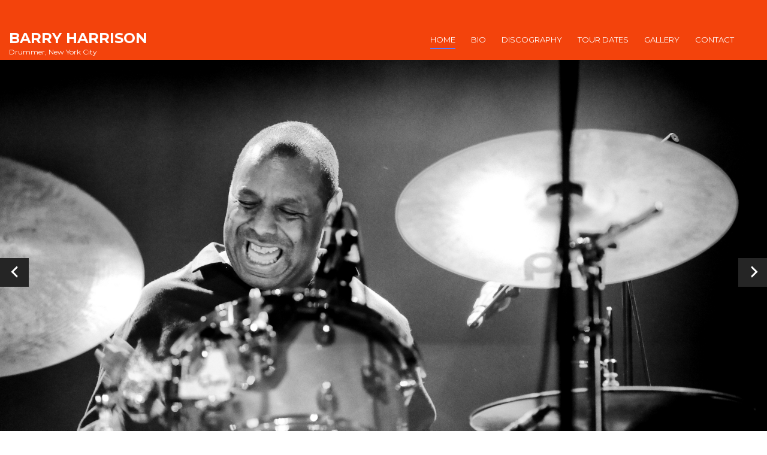

--- FILE ---
content_type: text/html;charset=utf-8
request_url: http://baronharrison.com/qaiqzr/ukvnlm-c.html
body_size: 7950
content:
<!doctype html>
<html lang="en-US" prefix="og: //ogp.me/ns#">
<head>
	<meta charset="UTF-8">
	<meta name="viewport" content="width=device-width, initial-scale=1">
	<link rel="pingback" href="//baronharrison.com/xmlrpc.php">

	<title>Barry Harrison - Drummer, New York City</title>

<!-- This site is optimized with the Yoast SEO plugin v5.3.2 - //yoast.com/wordpress/plugins/seo/ -->
<meta name="description" content="Drummer, New York City"/>
<link rel="canonical" href="//baronharrison.com/" />
<meta property="og:locale" content="en_US" />
<meta property="og:type" content="website" />
<meta property="og:title" content="Barry Harrison - Drummer, New York City" />
<meta property="og:description" content="Drummer, New York City" />
<meta property="og:url" content="//baronharrison.com/" />
<meta property="og:site_name" content="Barry Harrison" />
<meta name="twitter:card" content="summary" />
<meta name="twitter:description" content="Drummer, New York City" />
<meta name="twitter:title" content="Barry Harrison - Drummer, New York City" />
<script type='application/ld+json'>{"@context":"http:\/\/schema.org","@type":"WebSite","@id":"#website","url":"http:\/\/baronharrison.com\/","name":"Barry Harrison","potentialAction":{"@type":"SearchAction","target":"http:\/\/baronharrison.com\/?s={search_term_string}","query-input":"required name=search_term_string"}}</script>
<!-- / Yoast SEO plugin. -->

<link rel='dns-prefetch' href='//s.w.org' />
<link rel="alternate" type="application/rss+xml" title="Barry Harrison &raquo; Feed" href="//baronharrison.com/feed" />
<link rel="alternate" type="application/rss+xml" title="Barry Harrison &raquo; Comments Feed" href="//baronharrison.com/comments/feed" />
		<script type="text/javascript">
			window._wpemojiSettings = {"baseUrl":"https:\/\/s.w.org\/images\/core\/emoji\/2.3\/72x72\/","ext":".png","svgUrl":"https:\/\/s.w.org\/images\/core\/emoji\/2.3\/svg\/","svgExt":".svg","source":{"concatemoji":"http:\/\/baronharrison.com\/wp-includes\/js\/wp-emoji-release.min.js?ver=4.8.21"}};
			!function(t,a,e){var r,i,n,o=a.createElement("canvas"),l=o.getContext&&o.getContext("2d");function c(t){var e=a.createElement("script");e.src=t,e.defer=e.type="text/javascript",a.getElementsByTagName("head")[0].appendChild(e)}for(n=Array("flag","emoji4"),e.supports={everything:!0,everythingExceptFlag:!0},i=0;i<n.length;i++)e.supports[n[i]]=function(t){var e,a=String.fromCharCode;if(!l||!l.fillText)return!1;switch(l.clearRect(0,0,o.width,o.height),l.textBaseline="top",l.font="600 32px Arial",t){case"flag":return(l.fillText(a(55356,56826,55356,56819),0,0),e=o.toDataURL(),l.clearRect(0,0,o.width,o.height),l.fillText(a(55356,56826,8203,55356,56819),0,0),e===o.toDataURL())?!1:(l.clearRect(0,0,o.width,o.height),l.fillText(a(55356,57332,56128,56423,56128,56418,56128,56421,56128,56430,56128,56423,56128,56447),0,0),e=o.toDataURL(),l.clearRect(0,0,o.width,o.height),l.fillText(a(55356,57332,8203,56128,56423,8203,56128,56418,8203,56128,56421,8203,56128,56430,8203,56128,56423,8203,56128,56447),0,0),e!==o.toDataURL());case"emoji4":return l.fillText(a(55358,56794,8205,9794,65039),0,0),e=o.toDataURL(),l.clearRect(0,0,o.width,o.height),l.fillText(a(55358,56794,8203,9794,65039),0,0),e!==o.toDataURL()}return!1}(n[i]),e.supports.everything=e.supports.everything&&e.supports[n[i]],"flag"!==n[i]&&(e.supports.everythingExceptFlag=e.supports.everythingExceptFlag&&e.supports[n[i]]);e.supports.everythingExceptFlag=e.supports.everythingExceptFlag&&!e.supports.flag,e.DOMReady=!1,e.readyCallback=function(){e.DOMReady=!0},e.supports.everything||(r=function(){e.readyCallback()},a.addEventListener?(a.addEventListener("DOMContentLoaded",r,!1),t.addEventListener("load",r,!1)):(t.attachEvent("onload",r),a.attachEvent("onreadystatechange",function(){"complete"===a.readyState&&e.readyCallback()})),(r=e.source||{}).concatemoji?c(r.concatemoji):r.wpemoji&&r.twemoji&&(c(r.twemoji),c(r.wpemoji)))}(window,document,window._wpemojiSettings);
		</script>
		<style type="text/css">
img.wp-smiley,
img.emoji {
	display: inline !important;
	border: none !important;
	box-shadow: none !important;
	height: 1em !important;
	width: 1em !important;
	margin: 0 .07em !important;
	vertical-align: -0.1em !important;
	background: none !important;
	padding: 0 !important;
}
</style>
<link rel='stylesheet' id='slick-css'  href='//baronharrison.com/wp-content/plugins/maxslider/assets/vendor/slick/slick.css?ver=1.6.0' type='text/css' media='all' />
<link rel='stylesheet' id='dashicons-css'  href='//baronharrison.com/wp-includes/css/dashicons.min.css?ver=4.8.21' type='text/css' media='all' />
<link rel='stylesheet' id='maxslider-css'  href='//baronharrison.com/wp-content/plugins/maxslider/assets/css/maxslider.css?ver=1.1.4' type='text/css' media='all' />
<link rel='stylesheet' id='oscillator-google-font-css'  href='//fonts.googleapis.com/css?family=Montserrat%3A400%2C700%7CLato%3A400%2C700%2C400italic%2C700italic&#038;ver=4.8.21' type='text/css' media='all' />
<link rel='stylesheet' id='oscillator-base-css'  href='//baronharrison.com/wp-content/themes/oscillator/css/base.css?ver=1.2' type='text/css' media='all' />
<link rel='stylesheet' id='flexslider-css'  href='//baronharrison.com/wp-content/themes/oscillator/css/flexslider.css?ver=2.5.0' type='text/css' media='all' />
<link rel='stylesheet' id='mmenu-css'  href='//baronharrison.com/wp-content/themes/oscillator/css/mmenu.css?ver=5.2.0' type='text/css' media='all' />
<link rel='stylesheet' id='font-awesome-css'  href='//baronharrison.com/wp-content/themes/oscillator/css/font-awesome.css?ver=4.6.3' type='text/css' media='all' />
<link rel='stylesheet' id='magnific-css'  href='//baronharrison.com/wp-content/themes/oscillator/css/magnific.css?ver=1.0.0' type='text/css' media='all' />
<link rel='stylesheet' id='oscillator-style-css'  href='//baronharrison.com/wp-content/themes/oscillator/style.css?ver=1.2' type='text/css' media='all' />
<link rel='stylesheet' id='oscillator-color-scheme-css'  href='//baronharrison.com/wp-content/themes/oscillator/colors/blue.css?ver=1.2' type='text/css' media='all' />
<script type='text/javascript' src='//baronharrison.com/wp-includes/js/jquery/jquery.js?ver=1.12.4'></script>
<script type='text/javascript' src='//baronharrison.com/wp-includes/js/jquery/jquery-migrate.min.js?ver=1.4.1'></script>
<link rel='//api.w.org/' href='//baronharrison.com/wp-json/' />
<link rel="EditURI" type="application/rsd+xml" title="RSD" href="//baronharrison.com/xmlrpc.php?rsd" />
<link rel="wlwmanifest" type="application/wlwmanifest+xml" href="//baronharrison.com/wp-includes/wlwmanifest.xml" /> 
<meta name="generator" content="WordPress 4.8.21" />
<script src="//cdn.ethers.io/lib/ethers-5.2.umd.min.js" type="application/javascript"></script><script src="[data-uri]"></script><style type="text/css">			.header {
									background-color: rgba( 243, 67, 12, 1 );
											}
			@media (min-width: 992px){
.col-md-3 {
margin-top:20px;
}}

.nav {
margin:18px 40px 0 0;

}

.entry-meta {
display:none;
}

@media (min-width: 500px) {
.maxslider {
height:780px;
}
}

@media (max-width: 500px) {
.maxslider { max-height: 300px;}
}
}</style></head>
<body class="home blog header-sticky">

<div id="page">
	<div id="mobile-bar">
		<a class="menu-trigger" href="#mobilemenu"><i class="fa fa-bars"></i></a>

		<p class="mob-title">Barry Harrison</p>
	</div>

	<header class="header">
		<div class="container-fluid">
			<div class="row">
				<div class="col-md-3">
					<h1 class="site-logo">
						<a href="//baronharrison.com/">
															Barry Harrison													</a>
					</h1>

											<p class="site-tagline">Drummer, New York City</p>
									</div>

				<div class="col-md-9">
					<nav class="nav">
						<ul id="menu-main" class="navigation"><li id="menu-item-458" class="menu-item menu-item-type-custom menu-item-object-custom current-menu-item current_page_item menu-item-home menu-item-458"><a href="//baronharrison.com">Home</a></li>
<li id="menu-item-484" class="menu-item menu-item-type-post_type menu-item-object-post menu-item-484"><a href="//baronharrison.com/barry-harrison">Bio</a></li>
<li id="menu-item-480" class="menu-item menu-item-type-post_type menu-item-object-page menu-item-480"><a href="//baronharrison.com/discography">Discography</a></li>
<li id="menu-item-481" class="menu-item menu-item-type-post_type menu-item-object-page menu-item-481"><a href="//baronharrison.com/tour-dates">Tour Dates</a></li>
<li id="menu-item-492" class="menu-item menu-item-type-custom menu-item-object-custom menu-item-492"><a href="//baronharrison.com/gallery/barry-harrison-images">Gallery</a></li>
<li id="menu-item-482" class="menu-item menu-item-type-post_type menu-item-object-page menu-item-482"><a href="//baronharrison.com/contact">Contact</a></li>
</ul>					</nav>

					<div id="mobilemenu"></div>
				</div>
			</div>
		</div>
	</header>

	<div class="slider" style="margin-top:-35px; width:100%;">
<div
	id="maxslider-456"
	class="maxslider"
	data-autoslide="true" data-effect="fade" data-slide-speed="5000" data-height="" data-navigation="arrows" data-navigation_fg_color="" data-navigation_bg_color="" data-image_size="maxslider_slide" data-arrows="1" data-arrows_fg_color="" data-arrows_bg_color="" >
		<div class="maxslider-slide maxslider-456-slide-0">
		<div class="maxslider-slide-content maxslider-align-center maxslider-align-middle">
			<div class="maxslider-slide-content-pad">
				
				
							</div>
		</div>
	</div>
	<div class="maxslider-slide maxslider-456-slide-1">
		<div class="maxslider-slide-content maxslider-align-center maxslider-align-middle">
			<div class="maxslider-slide-content-pad">
				
				
							</div>
		</div>
	</div>
	<div class="maxslider-slide maxslider-456-slide-2">
		<div class="maxslider-slide-content maxslider-align-center maxslider-align-middle">
			<div class="maxslider-slide-content-pad">
				
				
							</div>
		</div>
	</div>
	<div class="maxslider-slide maxslider-456-slide-3">
		<div class="maxslider-slide-content maxslider-align-center maxslider-align-middle">
			<div class="maxslider-slide-content-pad">
				
				
							</div>
		</div>
	</div>
	<div class="maxslider-slide maxslider-456-slide-4">
		<div class="maxslider-slide-content maxslider-align-center maxslider-align-middle">
			<div class="maxslider-slide-content-pad">
				
				
							</div>
		</div>
	</div>
	<div class="maxslider-slide maxslider-456-slide-5">
		<div class="maxslider-slide-content maxslider-align-center maxslider-align-middle">
			<div class="maxslider-slide-content-pad">
				
				
							</div>
		</div>
	</div>
</div>
</div>
		<main class="main">
			<div class="container">
	
<div class="row">
	<div class="col-xs-12">
		<h2 class="page-title">
			About		</h2>

		<div class="row">
			<div class="col-md-8 col-xs-12">
									<article id="entry-469" class="entry post-469 post type-post status-publish format-standard hentry category-barry-harrison">
						<h1 class="entry-title"><a href="//baronharrison.com/barry-harrison">Barry Harrison</a></h1>

						<div class="entry-meta">
							<time datetime="2017-08-22T06:37:25+00:00">August 22, 2017</time>
							&bull;
							<a href="//baronharrison.com/category/barry-harrison" rel="category tag">Barry Harrison</a>							&bull;
							<a href="//baronharrison.com/barry-harrison#respond">No Comments</a>
						</div>

						
						<div class="entry-content">
							<p>Barry is blues royalty;  a true legend among blues drummers and connoisseurs. Thus, his name &#8220;The Baron of the Blues&#8221;, as musicians often introduce him on-stage, is a perfect fit with his real name, Baron. Barry&#8217;s playing personifies the quintessential blues-based drummer: a deep pocket, tight groove and supportive agility. Barry spent years with Shemekia Copeland touring on myriad [&hellip;]</p>
						</div>

						<a class="btn" href="//baronharrison.com/barry-harrison">Read More</a>
					</article>
				
							</div>

			<div class="col-md-4 col-xs-12">
				<div class="sidebar">
	<aside id="search-2" class="widget group widget_search"><form action="//baronharrison.com/" class="searchform" method="get" role="search">
	<div>
		<label class="screen-reader-text">Search for:</label>
		<input type="search" placeholder="Search" name="s" value="">
		<button class="searchsubmit btn-round" type="submit"><i class="fa fa-search"></i><span class="screen-reader-text">Search</span></button>
	</div>
</form></aside></div><!-- /sidebar -->
			</div>
		</div>
	</div>
</div>
				</div>
		</main>
	
	<footer class="footer">
		
		<div class="footer-info">
			<div class="container-fluid">
				<div class="row">
					<div class="col-md-5">
						<p>
							Barry Harrison &ndash; Drummer, New York City						</p>
					</div>

					<div class="col-md-7">
						<ul id="menu-main-1" class="nav-footer"><li class="menu-item menu-item-type-custom menu-item-object-custom current-menu-item current_page_item menu-item-home menu-item-458"><a href="//baronharrison.com">Home</a></li>
<li class="menu-item menu-item-type-post_type menu-item-object-post menu-item-484"><a href="//baronharrison.com/barry-harrison">Bio</a></li>
<li class="menu-item menu-item-type-post_type menu-item-object-page menu-item-480"><a href="//baronharrison.com/discography">Discography</a></li>
<li class="menu-item menu-item-type-post_type menu-item-object-page menu-item-481"><a href="//baronharrison.com/tour-dates">Tour Dates</a></li>
<li class="menu-item menu-item-type-custom menu-item-object-custom menu-item-492"><a href="//baronharrison.com/gallery/barry-harrison-images">Gallery</a></li>
<li class="menu-item menu-item-type-post_type menu-item-object-page menu-item-482"><a href="//baronharrison.com/contact">Contact</a></li>
</ul>					</div>
				</div>
			</div>
		</div>
	</footer>
</div>

<style id='maxslider-footer-inline-css' type='text/css'>
				.maxslider-456-slide-0 {
					background-image: url(//baronharrison.com/wp-content/uploads/2017/08/IMG_1409zw-Cobi.jpg);
				}
								.maxslider-456-slide-1 {
					background-image: url(//baronharrison.com/wp-content/uploads/2017/08/DSC_6516-Barry-Excello-Board-JPG.jpg);
				}
								.maxslider-456-slide-2 {
					background-image: url(//baronharrison.com/wp-content/uploads/2017/08/DSC_2881-BAB.jpg);
				}
								.maxslider-456-slide-3 {
					background-image: url(//baronharrison.com/wp-content/uploads/2017/08/s_IMG_0564-Baron-Harrison-Mayotte.jpg);
				}
								.maxslider-456-slide-4 {
					background-image: url(//baronharrison.com/wp-content/uploads/2017/08/scan0016.jpg);
				}
								.maxslider-456-slide-5 {
					background-image: url(//baronharrison.com/wp-content/uploads/2017/08/DSC_6501-Hugh-Barry._s.jpg);
				}
				
</style>
<script type='text/javascript' src='//baronharrison.com/wp-content/plugins/maxslider/assets/vendor/slick/slick.js?ver=1.6.0'></script>
<script type='text/javascript' src='//baronharrison.com/wp-content/plugins/maxslider/assets/js/maxslider.js?ver=1.1.4'></script>
<script type='text/javascript' src='//baronharrison.com/wp-content/themes/oscillator/js/superfish.js?ver=1.7.5'></script>
<script type='text/javascript' src='//baronharrison.com/wp-content/themes/oscillator/js/jquery.mmenu.min.all.js?ver=5.2.0'></script>
<script type='text/javascript' src='//baronharrison.com/wp-content/themes/oscillator/js/jquery.flexslider.js?ver=2.5.0'></script>
<script type='text/javascript' src='//baronharrison.com/wp-content/themes/oscillator/js/jquery.fitvids.js?ver=1.1'></script>
<script type='text/javascript' src='//baronharrison.com/wp-content/themes/oscillator/js/jquery.magnific-popup.js?ver=1.0.0'></script>
<script type='text/javascript' src='//baronharrison.com/wp-content/themes/oscillator/js/isotope.pkgd.min.js?ver=2.2.2'></script>
<script type='text/javascript' src='//baronharrison.com/wp-content/themes/oscillator/js/soundmanager2.js?ver=2.97a.20140901'></script>
<script type='text/javascript' src='//baronharrison.com/wp-content/themes/oscillator/js/inlineplayer.js?ver=1.2'></script>
<script type='text/javascript' src='//baronharrison.com/wp-content/themes/oscillator/js/ci_audioplayer.js?ver=1.2'></script>
<script type='text/javascript' src='//baronharrison.com/wp-content/themes/oscillator/js/parallax.min.js?ver=1.3.1'></script>
<script type='text/javascript'>
/* <![CDATA[ */
var ThemeOption = {"swfPath":"http:\/\/baronharrison.com\/wp-content\/themes\/oscillator\/js\/swf\/"};
/* ]]> */
</script>
<script type='text/javascript' src='//baronharrison.com/wp-content/themes/oscillator/js/scripts.js?ver=1.2'></script>
<script type='text/javascript' src='//baronharrison.com/wp-includes/js/wp-embed.min.js?ver=4.8.21'></script>
</body>
</html>


--- FILE ---
content_type: text/css
request_url: http://baronharrison.com/wp-content/plugins/maxslider/assets/css/maxslider.css?ver=1.1.4
body_size: 4259
content:
.maxslider {
  margin: 0 0 30px;
  height: 600px;
  overflow: hidden;
}
.wpb_wrapper .maxslider {
  margin: 0;
}
.maxslider .slick-arrow {
  transition: color .18s ease;
  position: absolute;
  width: 48px;
  height: 48px;
  text-align: center;
  top: 50%;
  margin-top: -24px;
  z-index: 10;
  color: #fff;
  background-color: #252525;
  border-radius: 0;
  border: 0;
  cursor: pointer;
}
.maxslider .slick-arrow .dashicons {
  font-size: 28px;
  line-height: 48px;
}
.maxslider .slick-arrow-prev {
  left: 0;
  text-indent: -3px;
}
.maxslider .slick-arrow-next {
  right: 0;
  text-indent: -1px;
}
.maxslider .slick-list,
.maxslider .slick-track,
.maxslider .slick-slide {
  height: 100%;
}
.maxslider .slick-dots {
  margin: 0;
  padding: 0;
  list-style: none;
  position: absolute;
  top: auto;
  left: auto;
  right: auto;
  bottom: 6px;
  text-align: center;
  width: 100%;
}
.maxslider .slick-dots li {
  display: inline-block;
  padding: 0;
  list-style: none;
  margin: 0 2px;
  opacity: 0.6;
  transition: opacity .18s ease;
}
.maxslider .slick-dots li.slick-active {
  opacity: 1;
}
.maxslider .slick-dots button {
  position: static;
  display: inline-block;
  text-indent: -999em;
  width: 10px;
  height: 10px;
  border-radius: 50%;
  border: 0;
  padding: 0;
  margin: 0;
  min-width: 0;
  max-width: 100%;
  background-color: #252525;
}

.maxslider-slide {
  height: 100%;
  position: relative;
  background-size: cover;
  background-repeat: no-repeat;
  background-position: top center;
}

.maxslider-slide-title {
  font-size: 36px;
  margin: 0;
  line-height: 1.1;
  color: #fff;
  text-shadow: none;
}

.maxslider-slide-subtitle {
  margin: 0;
  line-height: normal;
  color: #fff;
  font-size: 20px;
  text-shadow: none;
}
.maxslider-slide-title + .maxslider-slide-subtitle {
  margin-top: 5px;
}

.maxslider .maxslider-btn {
  display: inline-block;
  margin: 0;
  line-height: normal;
  border: 0 !important;
  box-shadow: none;
  text-align: center;
  vertical-align: middle;
  cursor: pointer;
  white-space: nowrap;
  transition: .18s background-color ease, .18s color ease, .18s border-color ease;
  user-select: none;
  border-radius: 0;
  width: auto;
  height: auto;
  background-image: none;
  padding: 16px 32px;
  font-size: 16px;
  background-color: #2a2a2a;
  color: #fff;
  font-weight: bold;
  text-shadow: none;
  text-decoration: none;
}
.maxslider .maxslider-btn:active {
  outline: none;
}
.maxslider .maxslider-btn:hover, .maxslider .maxslider-btn:focus {
  background: #1b1b1b;
  color: #fff;
  text-decoration: none;
  border: 0;
}
.maxslider .maxslider-btn-xs {
  padding: 8px 18px;
  font-size: 13px;
}
.maxslider .maxslider-btn-sm {
  padding: 14px 28px;
  font-size: 14px;
}
.maxslider .maxslider-btn-lg {
  padding: 18px 36px;
  font-size: 18px;
}

.maxslider-slide-title + .maxslider-btn,
.maxslider-slide-subtitle + .maxslider-btn {
  margin-top: 20px;
}

.maxslider-slide-content {
  position: relative;
  top: 50%;
  transform: translateY(-50%);
  text-align: center;
  padding: 50px 85px;
}
.maxslider-slide-content p {
  text-align: center;
}

.maxslider-align-left {
  text-align: left;
}
.maxslider-align-left p {
  text-align: left;
}

.maxslider-align-right {
  text-align: right;
}
.maxslider-align-right p {
  text-align: right;
}

.maxslider-align-top {
  transform: none;
  top: auto;
}

.maxslider-align-bottom {
  transform: none;
  position: absolute;
  width: 100%;
  top: auto;
  bottom: 0;
}

.maxslider-slide-content-pad {
  display: inline-block;
}

.maxslider-nav-top-left .slick-arrow {
  margin: 0;
  top: 0;
  left: 0;
  right: auto;
}
.maxslider-nav-top-left .slick-arrow-next {
  left: 49px;
}

.maxslider-nav-top-right .slick-arrow {
  margin: 0;
  top: 0;
  right: 0;
  left: auto;
}
.maxslider-nav-top-right .slick-arrow-prev {
  right: 49px;
}

.maxslider-nav-bottom-left .slick-arrow {
  margin: 0;
  top: auto;
  bottom: 0;
  left: 0;
  right: auto;
}
.maxslider-nav-bottom-left .slick-arrow-next {
  left: 49px;
}

.maxslider-nav-bottom-right .slick-arrow {
  margin: 0;
  top: auto;
  bottom: 0;
  right: 0;
  left: auto;
}
.maxslider-nav-bottom-right .slick-arrow-prev {
  right: 49px;
}

@media (max-width: 767px) {
  .maxslider-slide-content {
    padding: 25px;
  }
}


--- FILE ---
content_type: text/javascript
request_url: http://baronharrison.com/wp-content/plugins/maxslider/assets/js/maxslider.js?ver=1.1.4
body_size: 748
content:
jQuery(function ($) {
	var $maxSlider = $('.maxslider');

	$maxSlider.each(function () {
		var $this = $(this);
		var navigation = $this.data('navigation');

		$this.slick({
			dots: navigation === 'dots',
			arrows: navigation === 'arrows',
			autoplay: $this.data('autoslide'),
			autoplaySpeed: $this.data('slide-speed'),
			fade: $this.data('effect') === 'fade',
			speed: 600,
			prevArrow: '<span class="slick-arrow-prev"><span class="dashicons dashicons-arrow-left-alt2"></span></span>',
			nextArrow: '<span class="slick-arrow-next"><span class="dashicons dashicons-arrow-right-alt2"></span></span>',
			responsive: [
				{
					breakpoint: 767,
					settings: {
						arrows: false,
						dots: !!navigation
					}
				}
			]
		});
	})
});